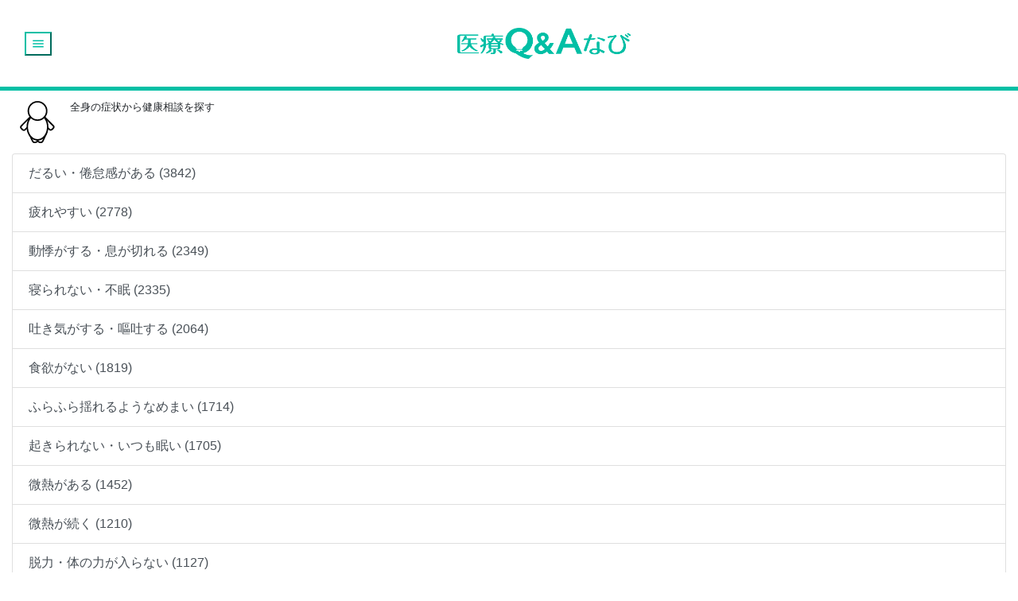

--- FILE ---
content_type: text/html; charset=utf-8
request_url: https://eknavi.com/category/A
body_size: 75111
content:
<!DOCTYPE html>
<html lang="ja">
<head>
  <meta charset="UTF-8">
  
  
  <title>「だるい・倦怠感がある」、「疲れやすい」など全身の症状から健康相談を探す【医療Q&amp;Aなび】;</title>
  <meta name="viewport" content="width=device-width,initial-scale=1.0,maximum-scale=1.0,user-scalable=no">


<meta name="author" content="eHealthCare K.K." />

<meta name="title" content="「だるい・倦怠感がある」、「疲れやすい」など全身の症状から健康相談を探す【医療Q&amp;Aなび】;" />
<meta name="description" content="「だるい・倦怠感がある」、「疲れやすい」など全身の症状から健康相談を探す【医療Q&amp;Aなび】;" />

<meta name="keywords" content="だるい・倦怠感がある,疲れやすい,動悸がする・息が切れる,寝られない・不眠,吐き気がする・嘔吐する,食欲がない,ふらふら揺れるようなめまい,起きられない・いつも眠い,微熱がある,微熱が続く,脱力・体の力が入らない,急なほてりがある,身体の冷え,悪寒がする,高熱がある,多汗である,夜におしっこで起きる,ぐるぐる回るようなめまい,血圧が低い,全身がかゆい,脈が乱れる,全身の関節痛,全身のむくみ,食欲がありすぎる,体重が急に減少した,低体温である,体重が急に増加した,全身に発疹がある,血圧が高い,慢性的にほてりがある,全身の筋肉痛,全身のふるえ,意識がはっきりしない,体臭がする,全身のしびれ,金縛りにあう,けいれん・ひきつけ,意識がない" />

<!-- og -->
<meta property="og:title" content="全身の症状から健康相談を探す" />
<meta property="og:description" content="全身の症状から健康相談を探す" />
<meta property="og:type" content="url" />
<meta property="og:url" content="http://eknavi.com/category/A" />
<meta property="og:image" content="" />
<meta property="og:site_name" content="医療Q&amp;Aなび" />

  
  <meta name="robots" content="index, follow" />
  
  <link rel="icon" type="image/vnd.microsoft.icon" href="/favicon.ico" />
<link rel="stylesheet" href="/css/bootstrap.min.css" />
<link rel="stylesheet" href="/css/my-bootstrap.css" />
<link href="https://fonts.googleapis.com/icon?family=Material+Icons&display=swap" rel="stylesheet">
<link rel="stylesheet" href="/css/qanavi.css" />
<script
    src="https://code.jquery.com/jquery-3.3.1.min.js"
    integrity="sha256-FgpCb/KJQlLNfOu91ta32o/NMZxltwRo8QtmkMRdAu8="
    crossorigin="anonymous"></script>
<script src="https://cdnjs.cloudflare.com/ajax/libs/popper.js/1.14.3/umd/popper.min.js"></script>
<script src="/js/bootstrap.min.js"></script>





<!-- Global site tag (gtag.js) - Google Analytics -->

<script async src="https://www.googletagmanager.com/gtag/js?id=UA-127388200-1"></script>
<script>
  window.dataLayer = window.dataLayer || [];
  function gtag(){dataLayer.push(arguments);}
  gtag('js', new Date());

  gtag('config', 'UA-127388200-1');
</script>
<script data-ad-client="ca-pub-8259328693442955" async src="https://pagead2.googlesyndication.com/pagead/js/adsbygoogle.js"></script>



</head>
<body>
<div class="content">
  <div class="container">
    <script>
  $(document).ready(function() {
    $('.dropdown-item').on('click', function(e) {
      if (!$(this).hasClass('dropdown-item-home')) {
        e.preventDefault();
      }
    });
    $('.navbar').on('hide.bs.dropdown', function(e) {
      if (typeof e.clickEvent !== 'undefined') {
        e.preventDefault();
      }
    });
    $('.dropdown-header > .close').on('click', function() {
      $('#side-menu').dropdown('toggle');
    });
    $('.symptom-list-group .close, .list-group-item-close').on('click', function(e) {
      e.preventDefault();
      $(this).parents('.symptom-list-group:first').collapse('hide');
    });
    $('.dropdown-close').on('click', function() {
      $('#side-menu').dropdown('toggle');
    });
    $('.collapse').on('show.bs.collapse', function(e) {
      var id = $(e.currentTarget).attr('id');
      var icon = $('button.dropdown-item[aria-controls=' + id + '] > i');
      icon.text('remove');
    });
    $('.collapse').on('hide.bs.collapse', function(e){
      var id = $(e.currentTarget).attr('id');
      var icon = $('button.dropdown-item[aria-controls=' + id + '] > i');
      icon.text('add');
    });
  });
</script>

<div class="row navbar-expand-lg navbar navbar-light">
  <div class="col-3">
    <button class="btn-menu" type="button" id="side-menu" data-toggle="dropdown" aria-haspopup="true" aria-expanded="false">
      <i class="material-icons">menu</i>
    </button>
    <div class="dropdown-menu" aria-labelledby="side-menu">
      <div class="dropdown-header">医療Q&amp;Aなび
        <button type="button" class="close pull-right" aria-label="Close">
          <span aria-hidden="true">&times;</span>
        </button>
      </div>
      <a class="dropdown-item dropdown-item-home" href="/">
        <i class="material-icons">home</i>
        トップページへ
      </a>
      <a class="dropdown-item dropdown-item-home" href="/mental/">コラム</a>
      <div class="accordion" id="symptom-accordion">
        
        
        <button class="dropdown-item btn btn-link" type="button" data-toggle="collapse" data-target="#A-symptom" aria-expanded="true" aria-controls="A-symptom">
          全身の症状
          <i class="material-icons" style="color: #00BFA5;">add</i>
        </button>
        <div id="A-symptom" class="collapse symptom-list-group" aria-labelledby="headingOne" data-parent="#symptom-accordion">
          <div class="list-group">
            
            
            <a href="/list/A21" class="list-group-item list-group-item-action">だるい・倦怠感がある</a>
            
            
            
            <a href="/list/A27" class="list-group-item list-group-item-action">疲れやすい</a>
            
            
            
            <a href="/list/A10" class="list-group-item list-group-item-action">動悸がする・息が切れる</a>
            
            
            
            <a href="/list/A17" class="list-group-item list-group-item-action">寝られない・不眠</a>
            
            
            
            <a href="/list/A29" class="list-group-item list-group-item-action">吐き気がする・嘔吐する</a>
            
            
            
            <a href="/list/A30" class="list-group-item list-group-item-action">食欲がない</a>
            
            
            
            <a href="/list/A14" class="list-group-item list-group-item-action">ふらふら揺れるようなめまい</a>
            
            
            
            <a href="/list/A18" class="list-group-item list-group-item-action">起きられない・いつも眠い</a>
            
            
            
            <a href="/list/A02" class="list-group-item list-group-item-action">微熱がある</a>
            
            
            
            <a href="/list/A03" class="list-group-item list-group-item-action">微熱が続く</a>
            
            
            
            <a href="/list/A22" class="list-group-item list-group-item-action">脱力・体の力が入らない</a>
            
            
            
            <a href="/list/A05" class="list-group-item list-group-item-action">急なほてりがある</a>
            
            
            
            <a href="/list/A07" class="list-group-item list-group-item-action">身体の冷え</a>
            
            
            
            <a href="/list/A23" class="list-group-item list-group-item-action">悪寒がする</a>
            
            
            
            <a href="/list/A01" class="list-group-item list-group-item-action">高熱がある</a>
            
            
            
            <a href="/list/A34" class="list-group-item list-group-item-action">多汗である</a>
            
            
            
            <a href="/list/A36" class="list-group-item list-group-item-action">夜におしっこで起きる</a>
            
            
            
            <a href="/list/A13" class="list-group-item list-group-item-action">ぐるぐる回るようなめまい</a>
            
            
            
            <a href="/list/A09" class="list-group-item list-group-item-action">血圧が低い</a>
            
            
            
            <a href="/list/B16" class="list-group-item list-group-item-action">全身がかゆい</a>
            
            
            
            <a href="/list/A11" class="list-group-item list-group-item-action">脈が乱れる</a>
            
            
            
            <a href="/list/A38" class="list-group-item list-group-item-action">全身の関節痛</a>
            
            
            
            <a href="/list/A26" class="list-group-item list-group-item-action">全身のむくみ</a>
            
            
            
            <a href="/list/A31" class="list-group-item list-group-item-action">食欲がありすぎる</a>
            
            
            
            <a href="/list/A32" class="list-group-item list-group-item-action">体重が急に減少した</a>
            
            
            
            <a href="/list/A04" class="list-group-item list-group-item-action">低体温である</a>
            
            
            
            <a href="/list/A33" class="list-group-item list-group-item-action">体重が急に増加した</a>
            
            
            
            <a href="/list/B01" class="list-group-item list-group-item-action">全身に発疹がある</a>
            
            
            
            <a href="/list/A08" class="list-group-item list-group-item-action">血圧が高い</a>
            
            
            
            <a href="/list/A06" class="list-group-item list-group-item-action">慢性的にほてりがある</a>
            
            
            
            <a href="/list/A39" class="list-group-item list-group-item-action">全身の筋肉痛</a>
            
            
            
            <a href="/list/A24" class="list-group-item list-group-item-action">全身のふるえ</a>
            
            
            
            <a href="/list/A15" class="list-group-item list-group-item-action">意識がはっきりしない</a>
            
            
            
            <a href="/list/A35" class="list-group-item list-group-item-action">体臭がする</a>
            
            
            
            <a href="/list/A25" class="list-group-item list-group-item-action">全身のしびれ</a>
            
            
            
            <a href="/list/A19" class="list-group-item list-group-item-action">金縛りにあう</a>
            
            
            
            <a href="/list/A12" class="list-group-item list-group-item-action">けいれん・ひきつけ</a>
            
            
            
            <a href="/list/A16" class="list-group-item list-group-item-action">意識がない</a>
            
            
            <a href="#" class="list-group-item list-group-item-action list-group-item-close">全身の症状を閉じる
              <button type="button" class="close pull-right" aria-label="Close">
                <span aria-hidden="true">&times;</span>
              </button>
            </a>
          </div>
        </div>
        
        
        <button class="dropdown-item btn btn-link" type="button" data-toggle="collapse" data-target="#B-symptom" aria-expanded="true" aria-controls="B-symptom">
          皮膚の症状
          <i class="material-icons" style="color: #00BFA5;">add</i>
        </button>
        <div id="B-symptom" class="collapse symptom-list-group" aria-labelledby="headingOne" data-parent="#symptom-accordion">
          <div class="list-group">
            
            
            <a href="/list/B34" class="list-group-item list-group-item-action">皮膚にできものがある</a>
            
            
            
            <a href="/list/B35" class="list-group-item list-group-item-action">顔の肌あれ</a>
            
            
            
            <a href="/list/B32" class="list-group-item list-group-item-action">皮膚がヒリヒリする・痛い</a>
            
            
            
            <a href="/list/B10" class="list-group-item list-group-item-action">腕に発疹がある</a>
            
            
            
            <a href="/list/B16" class="list-group-item list-group-item-action">全身がかゆい</a>
            
            
            
            <a href="/list/B17" class="list-group-item list-group-item-action">頭皮がかゆい</a>
            
            
            
            <a href="/list/B03" class="list-group-item list-group-item-action">顔に発疹がある</a>
            
            
            
            <a href="/list/B18" class="list-group-item list-group-item-action">顔がかゆい</a>
            
            
            
            <a href="/list/B25" class="list-group-item list-group-item-action">腕がかゆい</a>
            
            
            
            <a href="/list/B30" class="list-group-item list-group-item-action">脚がかゆい</a>
            
            
            
            <a href="/list/B26" class="list-group-item list-group-item-action">手がかゆい</a>
            
            
            
            <a href="/list/B33" class="list-group-item list-group-item-action">皮膚のかぶれ・あせも</a>
            
            
            
            <a href="/list/B14" class="list-group-item list-group-item-action">脚に発疹がある</a>
            
            
            
            <a href="/list/B11" class="list-group-item list-group-item-action">手に発疹がある</a>
            
            
            
            <a href="/list/B24" class="list-group-item list-group-item-action">背中がかゆい</a>
            
            
            
            <a href="/list/B21" class="list-group-item list-group-item-action">首がかゆい</a>
            
            
            
            <a href="/list/B07" class="list-group-item list-group-item-action">背中に発疹がある</a>
            
            
            
            <a href="/list/B06" class="list-group-item list-group-item-action">首に発疹がある</a>
            
            
            
            <a href="/list/B42" class="list-group-item list-group-item-action">しみ・そばかすがある</a>
            
            
            
            <a href="/list/B15" class="list-group-item list-group-item-action">足に発疹がある</a>
            
            
            
            <a href="/list/B19" class="list-group-item list-group-item-action">鼻がかゆい</a>
            
            
            
            <a href="/list/B01" class="list-group-item list-group-item-action">全身に発疹がある</a>
            
            
            
            <a href="/list/B08" class="list-group-item list-group-item-action">胸に発疹がある</a>
            
            
            
            <a href="/list/B22" class="list-group-item list-group-item-action">胸がかゆい</a>
            
            
            
            <a href="/list/B09" class="list-group-item list-group-item-action">お腹に発疹がある</a>
            
            
            
            <a href="/list/B02" class="list-group-item list-group-item-action">頭皮に発疹がある</a>
            
            
            
            <a href="/list/B04" class="list-group-item list-group-item-action">目の周りに発疹がある</a>
            
            
            
            <a href="/list/B23" class="list-group-item list-group-item-action">お腹がかゆい</a>
            
            
            
            <a href="/list/B13" class="list-group-item list-group-item-action">脚のつけ根に発疹がある</a>
            
            
            
            <a href="/list/B05" class="list-group-item list-group-item-action">口の周りに発疹がある</a>
            
            
            
            <a href="/list/B36" class="list-group-item list-group-item-action">手の肌あれ</a>
            
            
            
            <a href="/list/B31" class="list-group-item list-group-item-action">擦り傷・切り傷</a>
            
            
            
            <a href="/list/B27" class="list-group-item list-group-item-action">脚のつけ根がかゆい</a>
            
            
            
            <a href="/list/B43" class="list-group-item list-group-item-action">ワキが臭い</a>
            
            
            
            <a href="/list/B20" class="list-group-item list-group-item-action">口の周りがかゆい</a>
            
            
            
            <a href="/list/B29" class="list-group-item list-group-item-action">肛門がかゆい</a>
            
            
            
            <a href="/list/B38" class="list-group-item list-group-item-action">虫さされ</a>
            
            
            
            <a href="/list/B12" class="list-group-item list-group-item-action">でん部に発疹がある</a>
            
            
            
            <a href="/list/B28" class="list-group-item list-group-item-action">でん部がかゆい</a>
            
            
            
            <a href="/list/B37" class="list-group-item list-group-item-action">ひび・あかぎれ・しもやけ</a>
            
            
            
            <a href="/list/B40" class="list-group-item list-group-item-action">やけど</a>
            
            
            <a href="#" class="list-group-item list-group-item-action list-group-item-close">皮膚の症状を閉じる
              <button type="button" class="close pull-right" aria-label="Close">
                <span aria-hidden="true">&times;</span>
              </button>
            </a>
          </div>
        </div>
        
        
        <button class="dropdown-item btn btn-link" type="button" data-toggle="collapse" data-target="#C-symptom" aria-expanded="true" aria-controls="C-symptom">
          頭・顔の症状
          <i class="material-icons" style="color: #00BFA5;">add</i>
        </button>
        <div id="C-symptom" class="collapse symptom-list-group" aria-labelledby="headingOne" data-parent="#symptom-accordion">
          <div class="list-group">
            
            
            <a href="/list/C02" class="list-group-item list-group-item-action">慢性的な頭痛・頭重</a>
            
            
            
            <a href="/list/C01" class="list-group-item list-group-item-action">急激な頭痛・頭重</a>
            
            
            
            <a href="/list/C11" class="list-group-item list-group-item-action">物忘れがひどい</a>
            
            
            
            <a href="/list/B17" class="list-group-item list-group-item-action">頭皮がかゆい</a>
            
            
            
            <a href="/list/B03" class="list-group-item list-group-item-action">顔に発疹がある</a>
            
            
            
            <a href="/list/B18" class="list-group-item list-group-item-action">顔がかゆい</a>
            
            
            
            <a href="/list/B42" class="list-group-item list-group-item-action">しみ・そばかすがある</a>
            
            
            
            <a href="/list/C07" class="list-group-item list-group-item-action">顔が腫れる・むくむ</a>
            
            
            
            <a href="/list/C03" class="list-group-item list-group-item-action">抜け毛・脱毛</a>
            
            
            
            <a href="/list/C09" class="list-group-item list-group-item-action">顔色が悪い</a>
            
            
            
            <a href="/list/B02" class="list-group-item list-group-item-action">頭皮に発疹がある</a>
            
            
            
            <a href="/list/C04" class="list-group-item list-group-item-action">顔が痛い</a>
            
            
            
            <a href="/list/C10" class="list-group-item list-group-item-action">あごが痛い</a>
            
            
            
            <a href="/list/C06" class="list-group-item list-group-item-action">顔が痙攣する</a>
            
            
            
            <a href="/list/C05" class="list-group-item list-group-item-action">顔が麻痺する</a>
            
            
            
            <a href="/list/C08" class="list-group-item list-group-item-action">顔の形がおかしい</a>
            
            
            <a href="#" class="list-group-item list-group-item-action list-group-item-close">頭・顔の症状を閉じる
              <button type="button" class="close pull-right" aria-label="Close">
                <span aria-hidden="true">&times;</span>
              </button>
            </a>
          </div>
        </div>
        
        
        <button class="dropdown-item btn btn-link" type="button" data-toggle="collapse" data-target="#D-symptom" aria-expanded="true" aria-controls="D-symptom">
          目の症状
          <i class="material-icons" style="color: #00BFA5;">add</i>
        </button>
        <div id="D-symptom" class="collapse symptom-list-group" aria-labelledby="headingOne" data-parent="#symptom-accordion">
          <div class="list-group">
            
            
            <a href="/list/D12" class="list-group-item list-group-item-action">目が疲れる</a>
            
            
            
            <a href="/list/D08" class="list-group-item list-group-item-action">目が乾く</a>
            
            
            
            <a href="/list/D10" class="list-group-item list-group-item-action">目やにが出る</a>
            
            
            
            <a href="/list/D06" class="list-group-item list-group-item-action">目がかゆい</a>
            
            
            
            <a href="/list/D02" class="list-group-item list-group-item-action">目が充血している</a>
            
            
            
            <a href="/list/D15" class="list-group-item list-group-item-action">まぶしい</a>
            
            
            
            <a href="/list/D13" class="list-group-item list-group-item-action">二重に見える・目がかすむ</a>
            
            
            
            <a href="/list/D11" class="list-group-item list-group-item-action">異物感がある</a>
            
            
            
            <a href="/list/D14" class="list-group-item list-group-item-action">目がチラチラする</a>
            
            
            
            <a href="/list/D09" class="list-group-item list-group-item-action">涙目</a>
            
            
            
            <a href="/list/D07" class="list-group-item list-group-item-action">目がけいれんする</a>
            
            
            
            <a href="/list/D20" class="list-group-item list-group-item-action">夜になると見えにくい</a>
            
            
            
            <a href="/list/B04" class="list-group-item list-group-item-action">目の周りに発疹がある</a>
            
            
            
            <a href="/list/D17" class="list-group-item list-group-item-action">遠くが見えない</a>
            
            
            
            <a href="/list/D19" class="list-group-item list-group-item-action">視野が歪む・欠ける</a>
            
            
            
            <a href="/list/D16" class="list-group-item list-group-item-action">遠くも近くも見えない</a>
            
            
            
            <a href="/list/D01" class="list-group-item list-group-item-action">目が開かない</a>
            
            
            
            <a href="/list/D18" class="list-group-item list-group-item-action">近くが見えない</a>
            
            
            
            <a href="/list/D05" class="list-group-item list-group-item-action">眼球が揺れる</a>
            
            
            
            <a href="/list/D03" class="list-group-item list-group-item-action">眼球が黄色い</a>
            
            
            
            <a href="/list/D21" class="list-group-item list-group-item-action">色が違って見える</a>
            
            
            
            <a href="/list/D04" class="list-group-item list-group-item-action">眼球が突出している</a>
            
            
            
            <a href="/list/D22" class="list-group-item list-group-item-action">色の区別がつかない</a>
            
            
            <a href="#" class="list-group-item list-group-item-action list-group-item-close">目の症状を閉じる
              <button type="button" class="close pull-right" aria-label="Close">
                <span aria-hidden="true">&times;</span>
              </button>
            </a>
          </div>
        </div>
        
        
        <button class="dropdown-item btn btn-link" type="button" data-toggle="collapse" data-target="#E-symptom" aria-expanded="true" aria-controls="E-symptom">
          耳・鼻の症状
          <i class="material-icons" style="color: #00BFA5;">add</i>
        </button>
        <div id="E-symptom" class="collapse symptom-list-group" aria-labelledby="headingOne" data-parent="#symptom-accordion">
          <div class="list-group">
            
            
            <a href="/list/E07" class="list-group-item list-group-item-action">鼻水が出る</a>
            
            
            
            <a href="/list/E08" class="list-group-item list-group-item-action">鼻づまり</a>
            
            
            
            <a href="/list/E03" class="list-group-item list-group-item-action">耳鳴りがする</a>
            
            
            
            <a href="/list/E13" class="list-group-item list-group-item-action">いびきをかく</a>
            
            
            
            <a href="/list/E10" class="list-group-item list-group-item-action">くしゃみが出る</a>
            
            
            
            <a href="/list/E04" class="list-group-item list-group-item-action">耳閉感がある</a>
            
            
            
            <a href="/list/E01" class="list-group-item list-group-item-action">耳が痛い</a>
            
            
            
            <a href="/list/B19" class="list-group-item list-group-item-action">鼻がかゆい</a>
            
            
            
            <a href="/list/E06" class="list-group-item list-group-item-action">聞こえにくい・難聴（片耳）</a>
            
            
            
            <a href="/list/E05" class="list-group-item list-group-item-action">聞こえにくい・難聴（両耳）</a>
            
            
            
            <a href="/list/E11" class="list-group-item list-group-item-action">においがわからない</a>
            
            
            
            <a href="/list/E09" class="list-group-item list-group-item-action">鼻血</a>
            
            
            
            <a href="/list/E02" class="list-group-item list-group-item-action">耳だれがある</a>
            
            
            
            <a href="/list/E12" class="list-group-item list-group-item-action">耳の下が腫れている</a>
            
            
            <a href="#" class="list-group-item list-group-item-action list-group-item-close">耳・鼻の症状を閉じる
              <button type="button" class="close pull-right" aria-label="Close">
                <span aria-hidden="true">&times;</span>
              </button>
            </a>
          </div>
        </div>
        
        
        <button class="dropdown-item btn btn-link" type="button" data-toggle="collapse" data-target="#F-symptom" aria-expanded="true" aria-controls="F-symptom">
          喉・口の症状
          <i class="material-icons" style="color: #00BFA5;">add</i>
        </button>
        <div id="F-symptom" class="collapse symptom-list-group" aria-labelledby="headingOne" data-parent="#symptom-accordion">
          <div class="list-group">
            
            
            <a href="/list/A10" class="list-group-item list-group-item-action">動悸がする・息が切れる</a>
            
            
            
            <a href="/list/F04" class="list-group-item list-group-item-action">喉に違和感がある</a>
            
            
            
            <a href="/list/F07" class="list-group-item list-group-item-action">咳が出る</a>
            
            
            
            <a href="/list/F13" class="list-group-item list-group-item-action">呼吸が苦しい</a>
            
            
            
            <a href="/list/F02" class="list-group-item list-group-item-action">喉が痛い</a>
            
            
            
            <a href="/list/F08" class="list-group-item list-group-item-action">痰が出る・からむ</a>
            
            
            
            <a href="/list/F01" class="list-group-item list-group-item-action">喉が乾く</a>
            
            
            
            <a href="/list/F03" class="list-group-item list-group-item-action">喉がつまる</a>
            
            
            
            <a href="/list/F19" class="list-group-item list-group-item-action">口が乾く</a>
            
            
            
            <a href="/list/F06" class="list-group-item list-group-item-action">声が枯れる</a>
            
            
            
            <a href="/list/F05" class="list-group-item list-group-item-action">ものが飲み込みにくい</a>
            
            
            
            <a href="/list/E13" class="list-group-item list-group-item-action">いびきをかく</a>
            
            
            
            <a href="/list/H05" class="list-group-item list-group-item-action">ゲップが出る</a>
            
            
            
            <a href="/list/F16" class="list-group-item list-group-item-action">言葉が出ないことがある</a>
            
            
            
            <a href="/list/F20" class="list-group-item list-group-item-action">口が臭う</a>
            
            
            
            <a href="/list/F17" class="list-group-item list-group-item-action">口の中が荒れる</a>
            
            
            
            <a href="/list/F23" class="list-group-item list-group-item-action">唇の荒れ・痛み・腫れ</a>
            
            
            
            <a href="/list/F26" class="list-group-item list-group-item-action">歯が痛い</a>
            
            
            
            <a href="/list/F09" class="list-group-item list-group-item-action">唾液・よだれが多い</a>
            
            
            
            <a href="/list/B05" class="list-group-item list-group-item-action">口の周りに発疹がある</a>
            
            
            
            <a href="/list/F12" class="list-group-item list-group-item-action">呼吸時に音がする</a>
            
            
            
            <a href="/list/F25" class="list-group-item list-group-item-action">舌が痛い</a>
            
            
            
            <a href="/list/F15" class="list-group-item list-group-item-action">舌がもつれる</a>
            
            
            
            <a href="/list/F14" class="list-group-item list-group-item-action">味がわからない</a>
            
            
            
            <a href="/list/F28" class="list-group-item list-group-item-action">歯茎が腫れている</a>
            
            
            
            <a href="/list/F11" class="list-group-item list-group-item-action">睡眠時に無呼吸になる</a>
            
            
            
            <a href="/list/B20" class="list-group-item list-group-item-action">口の周りがかゆい</a>
            
            
            
            <a href="/list/F21" class="list-group-item list-group-item-action">口を大きく開けられない</a>
            
            
            
            <a href="/list/F18" class="list-group-item list-group-item-action">口内に水ぶくれがある</a>
            
            
            
            <a href="/list/F27" class="list-group-item list-group-item-action">歯茎から出血している</a>
            
            
            
            <a href="/list/F10" class="list-group-item list-group-item-action">血痰が出る</a>
            
            
            
            <a href="/list/F22" class="list-group-item list-group-item-action">あごが腫れている</a>
            
            
            
            <a href="/list/F24" class="list-group-item list-group-item-action">舌の色が異常</a>
            
            
            
            <a href="/list/H03" class="list-group-item list-group-item-action">血を吐く（吐血）</a>
            
            
            <a href="#" class="list-group-item list-group-item-action list-group-item-close">喉・口の症状を閉じる
              <button type="button" class="close pull-right" aria-label="Close">
                <span aria-hidden="true">&times;</span>
              </button>
            </a>
          </div>
        </div>
        
        
        <button class="dropdown-item btn btn-link" type="button" data-toggle="collapse" data-target="#G-symptom" aria-expanded="true" aria-controls="G-symptom">
          首・肩・背中の症状
          <i class="material-icons" style="color: #00BFA5;">add</i>
        </button>
        <div id="G-symptom" class="collapse symptom-list-group" aria-labelledby="headingOne" data-parent="#symptom-accordion">
          <div class="list-group">
            
            
            <a href="/list/G07" class="list-group-item list-group-item-action">肩こり</a>
            
            
            
            <a href="/list/G03" class="list-group-item list-group-item-action">首のこり</a>
            
            
            
            <a href="/list/G10" class="list-group-item list-group-item-action">背中が痛い</a>
            
            
            
            <a href="/list/G01" class="list-group-item list-group-item-action">首が痛い</a>
            
            
            
            <a href="/list/G06" class="list-group-item list-group-item-action">肩が痛い</a>
            
            
            
            <a href="/list/G13" class="list-group-item list-group-item-action">慢性的な腰痛</a>
            
            
            
            <a href="/list/G12" class="list-group-item list-group-item-action">急な腰痛</a>
            
            
            
            <a href="/list/B24" class="list-group-item list-group-item-action">背中がかゆい</a>
            
            
            
            <a href="/list/B21" class="list-group-item list-group-item-action">首がかゆい</a>
            
            
            
            <a href="/list/B07" class="list-group-item list-group-item-action">背中に発疹がある</a>
            
            
            
            <a href="/list/B06" class="list-group-item list-group-item-action">首に発疹がある</a>
            
            
            
            <a href="/list/G09" class="list-group-item list-group-item-action">肩関節が痛い</a>
            
            
            
            <a href="/list/G02" class="list-group-item list-group-item-action">首が回らない</a>
            
            
            
            <a href="/list/G04" class="list-group-item list-group-item-action">首が腫れている</a>
            
            
            
            <a href="/list/G11" class="list-group-item list-group-item-action">背中が曲がっている</a>
            
            
            
            <a href="/list/G05" class="list-group-item list-group-item-action">肩が動かない</a>
            
            
            
            <a href="/list/G08" class="list-group-item list-group-item-action">肩がはずれている</a>
            
            
            <a href="#" class="list-group-item list-group-item-action list-group-item-close">首・肩・背中の症状を閉じる
              <button type="button" class="close pull-right" aria-label="Close">
                <span aria-hidden="true">&times;</span>
              </button>
            </a>
          </div>
        </div>
        
        
        <button class="dropdown-item btn btn-link" type="button" data-toggle="collapse" data-target="#H-symptom" aria-expanded="true" aria-controls="H-symptom">
          胸・腹・腰の症状
          <i class="material-icons" style="color: #00BFA5;">add</i>
        </button>
        <div id="H-symptom" class="collapse symptom-list-group" aria-labelledby="headingOne" data-parent="#symptom-accordion">
          <div class="list-group">
            
            
            <a href="/list/F13" class="list-group-item list-group-item-action">呼吸が苦しい</a>
            
            
            
            <a href="/list/H01" class="list-group-item list-group-item-action">胸が痛い</a>
            
            
            
            <a href="/list/H04" class="list-group-item list-group-item-action">お腹が張る</a>
            
            
            
            <a href="/list/H15" class="list-group-item list-group-item-action">下痢をしている（急性）</a>
            
            
            
            <a href="/list/H02" class="list-group-item list-group-item-action">胸やけ・胃もたれがする</a>
            
            
            
            <a href="/list/H06" class="list-group-item list-group-item-action">おならが出る</a>
            
            
            
            <a href="/list/H09" class="list-group-item list-group-item-action">上腹部の中央（みぞおち）が痛い</a>
            
            
            
            <a href="/list/H14" class="list-group-item list-group-item-action">下痢をしている（慢性）</a>
            
            
            
            <a href="/list/H05" class="list-group-item list-group-item-action">ゲップが出る</a>
            
            
            
            <a href="/list/H12" class="list-group-item list-group-item-action">下腹部の全体が痛い</a>
            
            
            
            <a href="/list/H07" class="list-group-item list-group-item-action">腹部全体が痛い</a>
            
            
            
            <a href="/list/H10" class="list-group-item list-group-item-action">上腹部の左手側が痛い</a>
            
            
            
            <a href="/list/H13" class="list-group-item list-group-item-action">下腹部の左手側が痛い</a>
            
            
            
            <a href="/list/B08" class="list-group-item list-group-item-action">胸に発疹がある</a>
            
            
            
            <a href="/list/B22" class="list-group-item list-group-item-action">胸がかゆい</a>
            
            
            
            <a href="/list/B09" class="list-group-item list-group-item-action">お腹に発疹がある</a>
            
            
            
            <a href="/list/B23" class="list-group-item list-group-item-action">お腹がかゆい</a>
            
            
            
            <a href="/list/H11" class="list-group-item list-group-item-action">下腹部の右手側が痛い</a>
            
            
            
            <a href="/list/H08" class="list-group-item list-group-item-action">上腹部の右手側が痛い</a>
            
            
            
            <a href="/list/H16" class="list-group-item list-group-item-action">でん部が痛い</a>
            
            
            
            <a href="/list/B12" class="list-group-item list-group-item-action">でん部に発疹がある</a>
            
            
            
            <a href="/list/B28" class="list-group-item list-group-item-action">でん部がかゆい</a>
            
            
            
            <a href="/list/H03" class="list-group-item list-group-item-action">血を吐く（吐血）</a>
            
            
            <a href="#" class="list-group-item list-group-item-action list-group-item-close">胸・腹・腰の症状を閉じる
              <button type="button" class="close pull-right" aria-label="Close">
                <span aria-hidden="true">&times;</span>
              </button>
            </a>
          </div>
        </div>
        
        
        <button class="dropdown-item btn btn-link" type="button" data-toggle="collapse" data-target="#I-symptom" aria-expanded="true" aria-controls="I-symptom">
          手・腕・足・脚の症状
          <i class="material-icons" style="color: #00BFA5;">add</i>
        </button>
        <div id="I-symptom" class="collapse symptom-list-group" aria-labelledby="headingOne" data-parent="#symptom-accordion">
          <div class="list-group">
            
            
            <a href="/list/I04" class="list-group-item list-group-item-action">手足がしびれる</a>
            
            
            
            <a href="/list/I18" class="list-group-item list-group-item-action">足がむくむ</a>
            
            
            
            <a href="/list/I16" class="list-group-item list-group-item-action">足がだるい</a>
            
            
            
            <a href="/list/I14" class="list-group-item list-group-item-action">手指がしびれる</a>
            
            
            
            <a href="/list/I25" class="list-group-item list-group-item-action">足が痛い</a>
            
            
            
            <a href="/list/I21" class="list-group-item list-group-item-action">脚が痛い</a>
            
            
            
            <a href="/list/I05" class="list-group-item list-group-item-action">手足がふるえる</a>
            
            
            
            <a href="/list/B10" class="list-group-item list-group-item-action">腕に発疹がある</a>
            
            
            
            <a href="/list/B25" class="list-group-item list-group-item-action">腕がかゆい</a>
            
            
            
            <a href="/list/B30" class="list-group-item list-group-item-action">脚がかゆい</a>
            
            
            
            <a href="/list/I02" class="list-group-item list-group-item-action">手足の関節が痛い</a>
            
            
            
            <a href="/list/I12" class="list-group-item list-group-item-action">手指が痛い</a>
            
            
            
            <a href="/list/B26" class="list-group-item list-group-item-action">手がかゆい</a>
            
            
            
            <a href="/list/B14" class="list-group-item list-group-item-action">脚に発疹がある</a>
            
            
            
            <a href="/list/B11" class="list-group-item list-group-item-action">手に発疹がある</a>
            
            
            
            <a href="/list/I17" class="list-group-item list-group-item-action">足がつる</a>
            
            
            
            <a href="/list/I07" class="list-group-item list-group-item-action">腕が痛い</a>
            
            
            
            <a href="/list/I26" class="list-group-item list-group-item-action">足先がしびれる</a>
            
            
            
            <a href="/list/I23" class="list-group-item list-group-item-action">膝が痛い</a>
            
            
            
            <a href="/list/I19" class="list-group-item list-group-item-action">股関節が痛い</a>
            
            
            
            <a href="/list/I24" class="list-group-item list-group-item-action">足首が痛い</a>
            
            
            
            <a href="/list/I01" class="list-group-item list-group-item-action">手足の筋肉が痛い</a>
            
            
            
            <a href="/list/B15" class="list-group-item list-group-item-action">足に発疹がある</a>
            
            
            
            <a href="/list/I11" class="list-group-item list-group-item-action">手首が痛い</a>
            
            
            
            <a href="/list/I22" class="list-group-item list-group-item-action">膝の関節が痛い</a>
            
            
            
            <a href="/list/I27" class="list-group-item list-group-item-action">足指が痛い</a>
            
            
            
            <a href="/list/B13" class="list-group-item list-group-item-action">脚のつけ根に発疹がある</a>
            
            
            
            <a href="/list/I29" class="list-group-item list-group-item-action">足爪の異常</a>
            
            
            
            <a href="/list/I13" class="list-group-item list-group-item-action">手指が腫れる</a>
            
            
            
            <a href="/list/B43" class="list-group-item list-group-item-action">ワキが臭い</a>
            
            
            
            <a href="/list/I10" class="list-group-item list-group-item-action">肘関節が痛い</a>
            
            
            
            <a href="/list/I28" class="list-group-item list-group-item-action">足指が腫れる</a>
            
            
            
            <a href="/list/I08" class="list-group-item list-group-item-action">腕がむくむ</a>
            
            
            
            <a href="/list/B37" class="list-group-item list-group-item-action">ひび・あかぎれ・しもやけ</a>
            
            
            
            <a href="/list/I06" class="list-group-item list-group-item-action">手足が麻痺する</a>
            
            
            
            <a href="/list/I09" class="list-group-item list-group-item-action">腕が上がらない</a>
            
            
            
            <a href="/list/I03" class="list-group-item list-group-item-action">手足の関節が腫れている</a>
            
            
            
            <a href="/list/I15" class="list-group-item list-group-item-action">手爪の異常</a>
            
            
            
            <a href="/list/I20" class="list-group-item list-group-item-action">膝が腫れる</a>
            
            
            <a href="#" class="list-group-item list-group-item-action list-group-item-close">手・腕・足・脚の症状を閉じる
              <button type="button" class="close pull-right" aria-label="Close">
                <span aria-hidden="true">&times;</span>
              </button>
            </a>
          </div>
        </div>
        
        
        <button class="dropdown-item btn btn-link" type="button" data-toggle="collapse" data-target="#J-symptom" aria-expanded="true" aria-controls="J-symptom">
          泌尿器の症状
          <i class="material-icons" style="color: #00BFA5;">add</i>
        </button>
        <div id="J-symptom" class="collapse symptom-list-group" aria-labelledby="headingOne" data-parent="#symptom-accordion">
          <div class="list-group">
            
            
            <a href="/list/H15" class="list-group-item list-group-item-action">下痢をしている（急性）</a>
            
            
            
            <a href="/list/H14" class="list-group-item list-group-item-action">下痢をしている（慢性）</a>
            
            
            
            <a href="/list/A36" class="list-group-item list-group-item-action">夜におしっこで起きる</a>
            
            
            
            <a href="/list/J06" class="list-group-item list-group-item-action">便秘・便が出にくい</a>
            
            
            
            <a href="/list/J12" class="list-group-item list-group-item-action">頻尿</a>
            
            
            
            <a href="/list/J09" class="list-group-item list-group-item-action">排尿時に痛みがある</a>
            
            
            
            <a href="/list/J05" class="list-group-item list-group-item-action">排便時に痛みがある</a>
            
            
            
            <a href="/list/J03" class="list-group-item list-group-item-action">肛門が痛い</a>
            
            
            
            <a href="/list/J01" class="list-group-item list-group-item-action">肛門からの出血</a>
            
            
            
            <a href="/list/J10" class="list-group-item list-group-item-action">血尿が出る</a>
            
            
            
            <a href="/list/J02" class="list-group-item list-group-item-action">肛門にできものがある</a>
            
            
            
            <a href="/list/B29" class="list-group-item list-group-item-action">肛門がかゆい</a>
            
            
            
            <a href="/list/J13" class="list-group-item list-group-item-action">尿が出にくい</a>
            
            
            
            <a href="/list/J11" class="list-group-item list-group-item-action">尿が漏れる</a>
            
            
            
            <a href="/list/J08" class="list-group-item list-group-item-action">血便が出る</a>
            
            
            
            <a href="/list/J15" class="list-group-item list-group-item-action">尿の量が少ない</a>
            
            
            
            <a href="/list/J17" class="list-group-item list-group-item-action">尿のにごり・泡立ち</a>
            
            
            
            <a href="/list/J04" class="list-group-item list-group-item-action">肛門周囲の炎症</a>
            
            
            
            <a href="/list/J07" class="list-group-item list-group-item-action">便の色の異常</a>
            
            
            
            <a href="/list/J16" class="list-group-item list-group-item-action">尿の色の異常</a>
            
            
            
            <a href="/list/J14" class="list-group-item list-group-item-action">尿の量が多い</a>
            
            
            <a href="#" class="list-group-item list-group-item-action list-group-item-close">泌尿器の症状を閉じる
              <button type="button" class="close pull-right" aria-label="Close">
                <span aria-hidden="true">&times;</span>
              </button>
            </a>
          </div>
        </div>
        
        
        <button class="dropdown-item btn btn-link" type="button" data-toggle="collapse" data-target="#K-symptom" aria-expanded="true" aria-controls="K-symptom">
          子ども特有の症状
          <i class="material-icons" style="color: #00BFA5;">add</i>
        </button>
        <div id="K-symptom" class="collapse symptom-list-group" aria-labelledby="headingOne" data-parent="#symptom-accordion">
          <div class="list-group">
            
            
            <a href="/list/K01" class="list-group-item list-group-item-action">泣きやまない</a>
            
            
            
            <a href="/list/K03" class="list-group-item list-group-item-action">発育が遅い・低身長</a>
            
            
            
            <a href="/list/K02" class="list-group-item list-group-item-action">ひきつけ</a>
            
            
            <a href="#" class="list-group-item list-group-item-action list-group-item-close">子ども特有の症状を閉じる
              <button type="button" class="close pull-right" aria-label="Close">
                <span aria-hidden="true">&times;</span>
              </button>
            </a>
          </div>
        </div>
        
        
        <button class="dropdown-item btn btn-link" type="button" data-toggle="collapse" data-target="#L-symptom" aria-expanded="true" aria-controls="L-symptom">
          男性特有の症状
          <i class="material-icons" style="color: #00BFA5;">add</i>
        </button>
        <div id="L-symptom" class="collapse symptom-list-group" aria-labelledby="headingOne" data-parent="#symptom-accordion">
          <div class="list-group">
            
            
            <a href="/list/L04" class="list-group-item list-group-item-action">陰茎・睾丸が痛い</a>
            
            
            
            <a href="/list/L05" class="list-group-item list-group-item-action">陰嚢・陰茎がかゆい</a>
            
            
            
            <a href="/list/L01" class="list-group-item list-group-item-action">性欲の低下・異常</a>
            
            
            
            <a href="/list/L03" class="list-group-item list-group-item-action">陰嚢が腫れている</a>
            
            
            
            <a href="/list/L02" class="list-group-item list-group-item-action">勃起しない</a>
            
            
            
            <a href="/list/L06" class="list-group-item list-group-item-action">精子・精液の異常</a>
            
            
            <a href="#" class="list-group-item list-group-item-action list-group-item-close">男性特有の症状を閉じる
              <button type="button" class="close pull-right" aria-label="Close">
                <span aria-hidden="true">&times;</span>
              </button>
            </a>
          </div>
        </div>
        
        
        <button class="dropdown-item btn btn-link" type="button" data-toggle="collapse" data-target="#M-symptom" aria-expanded="true" aria-controls="M-symptom">
          女性特有の症状
          <i class="material-icons" style="color: #00BFA5;">add</i>
        </button>
        <div id="M-symptom" class="collapse symptom-list-group" aria-labelledby="headingOne" data-parent="#symptom-accordion">
          <div class="list-group">
            
            
            <a href="/list/M02" class="list-group-item list-group-item-action">女性の下腹部痛</a>
            
            
            
            <a href="/list/M09" class="list-group-item list-group-item-action">月経周期が不規則</a>
            
            
            
            <a href="/list/M14" class="list-group-item list-group-item-action">性器からの不正出血</a>
            
            
            
            <a href="/list/M15" class="list-group-item list-group-item-action">おりものの変調</a>
            
            
            
            <a href="/list/M17" class="list-group-item list-group-item-action">外陰部がかゆい</a>
            
            
            
            <a href="/list/M12" class="list-group-item list-group-item-action">月経出血量が多い</a>
            
            
            
            <a href="/list/M04" class="list-group-item list-group-item-action">乳房が痛い</a>
            
            
            
            <a href="/list/M10" class="list-group-item list-group-item-action">月経周期が長い</a>
            
            
            
            <a href="/list/M16" class="list-group-item list-group-item-action">外陰部が痛い</a>
            
            
            
            <a href="/list/M13" class="list-group-item list-group-item-action">月経出血量が少ない</a>
            
            
            
            <a href="/list/M11" class="list-group-item list-group-item-action">月経周期が短い</a>
            
            
            
            <a href="/list/M18" class="list-group-item list-group-item-action">陰部に発疹がある</a>
            
            
            
            <a href="/list/M05" class="list-group-item list-group-item-action">乳房にしこりがある</a>
            
            
            
            <a href="/list/M20" class="list-group-item list-group-item-action">不妊・妊娠できない</a>
            
            
            
            <a href="/list/M03" class="list-group-item list-group-item-action">下腹部にしこりがある</a>
            
            
            
            <a href="/list/M06" class="list-group-item list-group-item-action">乳汁が漏れる</a>
            
            
            
            <a href="/list/M08" class="list-group-item list-group-item-action">初経が来ない</a>
            
            
            <a href="#" class="list-group-item list-group-item-action list-group-item-close">女性特有の症状を閉じる
              <button type="button" class="close pull-right" aria-label="Close">
                <span aria-hidden="true">&times;</span>
              </button>
            </a>
          </div>
        </div>
        
        
        <button class="dropdown-item btn btn-link" type="button" data-toggle="collapse" data-target="#N-symptom" aria-expanded="true" aria-controls="N-symptom">
          こころ・気持ちの症状
          <i class="material-icons" style="color: #00BFA5;">add</i>
        </button>
        <div id="N-symptom" class="collapse symptom-list-group" aria-labelledby="headingOne" data-parent="#symptom-accordion">
          <div class="list-group">
            
            
            <a href="/list/N05" class="list-group-item list-group-item-action">ストレスを感じる</a>
            
            
            
            <a href="/list/N03" class="list-group-item list-group-item-action">不安が強い</a>
            
            
            
            <a href="/list/N01" class="list-group-item list-group-item-action">気が滅入る・憂鬱である</a>
            
            
            
            <a href="/list/N06" class="list-group-item list-group-item-action">イライラする</a>
            
            
            
            <a href="/list/N08" class="list-group-item list-group-item-action">注意力がない</a>
            
            
            
            <a href="/list/N04" class="list-group-item list-group-item-action">幻覚・妄想を感じる</a>
            
            
            
            <a href="/list/N02" class="list-group-item list-group-item-action">気分が異常に高揚している</a>
            
            
            
            <a href="/list/N09" class="list-group-item list-group-item-action">幻聴がきこえる</a>
            
            
            <a href="#" class="list-group-item list-group-item-action list-group-item-close">こころ・気持ちの症状を閉じる
              <button type="button" class="close pull-right" aria-label="Close">
                <span aria-hidden="true">&times;</span>
              </button>
            </a>
          </div>
        </div>
        
        
        <button class="dropdown-item btn btn-link" type="button" data-toggle="collapse" data-target="#Z-symptom" aria-expanded="true" aria-controls="Z-symptom">
          症状以外の相談
          <i class="material-icons" style="color: #00BFA5;">add</i>
        </button>
        <div id="Z-symptom" class="collapse symptom-list-group" aria-labelledby="headingOne" data-parent="#symptom-accordion">
          <div class="list-group">
            
            
            <a href="/list/Z10" class="list-group-item list-group-item-action">新型コロナウイルス（新型肺炎）</a>
            
            
            
            <a href="/list/A20" class="list-group-item list-group-item-action">生活時間が不規則</a>
            
            
            
            <a href="/list/M01" class="list-group-item list-group-item-action">生理痛</a>
            
            
            
            <a href="/list/A28" class="list-group-item list-group-item-action">貧血</a>
            
            
            
            <a href="/list/Z01" class="list-group-item list-group-item-action">アレルギー</a>
            
            
            
            <a href="/list/Z08" class="list-group-item list-group-item-action">生理不順</a>
            
            
            
            <a href="/list/M07" class="list-group-item list-group-item-action">生理をずらしたい・生理日調整</a>
            
            
            
            <a href="/list/A41" class="list-group-item list-group-item-action">感染症</a>
            
            
            
            <a href="/list/A40" class="list-group-item list-group-item-action">健診・検査値の異常</a>
            
            
            
            <a href="/list/N07" class="list-group-item list-group-item-action">依存症</a>
            
            
            
            <a href="/list/Z04" class="list-group-item list-group-item-action">薬の副作用・服用法</a>
            
            
            
            <a href="/list/A42" class="list-group-item list-group-item-action">打撲・捻挫・脱臼・骨折</a>
            
            
            
            <a href="/list/Z05" class="list-group-item list-group-item-action">食事</a>
            
            
            
            <a href="/list/M19" class="list-group-item list-group-item-action">避妊失敗・中絶</a>
            
            
            
            <a href="/list/B41" class="list-group-item list-group-item-action">日焼け</a>
            
            
            
            <a href="/list/Z06" class="list-group-item list-group-item-action">サプリメント</a>
            
            
            
            <a href="/list/Z07" class="list-group-item list-group-item-action">発達障害</a>
            
            
            
            <a href="/list/Z02" class="list-group-item list-group-item-action">整形手術・外見・容姿</a>
            
            
            
            <a href="/list/M21" class="list-group-item list-group-item-action">胎児の状態</a>
            
            
            
            <a href="/list/Z03" class="list-group-item list-group-item-action">形態異常（奇形）</a>
            
            
            
            <a href="/list/A37" class="list-group-item list-group-item-action">骨折しやすい</a>
            
            
            
            <a href="javascript:void(0);" class="list-group-item list-group-item-action disabled">ほくろ</a>
            
            
            <a href="#" class="list-group-item list-group-item-action list-group-item-close">症状以外の相談を閉じる
              <button type="button" class="close pull-right" aria-label="Close">
                <span aria-hidden="true">&times;</span>
              </button>
            </a>
          </div>
        </div>
        
      </div>
      <a class="dropdown-item dropdown-item-home" href="/disease/list">
        可能性のある疾患から探す
      </a>
      <a class="dropdown-item dropdown-item-home" href="/keyword/list">
        キーワードから探す
      </a>
      <button class="dropdown-item dropdown-close" type="button">閉じる</button>
    </div>
  </div>
  <div class="col-7 align-self-center" style="text-align: center">
    <a class="navbar-brand" href="/">
      <img src="/images/logo.png" class="logo img-fluid" alt="医療Q&amp;Aなびpowered by 病院なび" />
    </a>
  </div>
  <div class="col-2"></div>
</div>

    <div class="row">
      <div class="col mt-2 mb-2">
        <img class="category-icon" src="/images/icon_A.svg" width="5%">
        <span class="category-title">全身の症状から健康相談を探す</span>
      </div>
    </div>
    <div class="row">
      <div class="col">
        <ul class="list-group">
          
          
          <a href="/list/A21" class="list-group-item list-group-item-action">だるい・倦怠感がある (3842)</a>
          
          
          
          <a href="/list/A27" class="list-group-item list-group-item-action">疲れやすい (2778)</a>
          
          
          
          <a href="/list/A10" class="list-group-item list-group-item-action">動悸がする・息が切れる (2349)</a>
          
          
          
          <a href="/list/A17" class="list-group-item list-group-item-action">寝られない・不眠 (2335)</a>
          
          
          
          <a href="/list/A29" class="list-group-item list-group-item-action">吐き気がする・嘔吐する (2064)</a>
          
          
          
          <a href="/list/A30" class="list-group-item list-group-item-action">食欲がない (1819)</a>
          
          
          
          <a href="/list/A14" class="list-group-item list-group-item-action">ふらふら揺れるようなめまい (1714)</a>
          
          
          
          <a href="/list/A18" class="list-group-item list-group-item-action">起きられない・いつも眠い (1705)</a>
          
          
          
          <a href="/list/A02" class="list-group-item list-group-item-action">微熱がある (1452)</a>
          
          
          
          <a href="/list/A03" class="list-group-item list-group-item-action">微熱が続く (1210)</a>
          
          
          
          <a href="/list/A22" class="list-group-item list-group-item-action">脱力・体の力が入らない (1127)</a>
          
          
          
          <a href="/list/A05" class="list-group-item list-group-item-action">急なほてりがある (992)</a>
          
          
          
          <a href="/list/A07" class="list-group-item list-group-item-action">身体の冷え (948)</a>
          
          
          
          <a href="/list/A23" class="list-group-item list-group-item-action">悪寒がする (791)</a>
          
          
          
          <a href="/list/A01" class="list-group-item list-group-item-action">高熱がある (789)</a>
          
          
          
          <a href="/list/A34" class="list-group-item list-group-item-action">多汗である (769)</a>
          
          
          
          <a href="/list/A36" class="list-group-item list-group-item-action">夜におしっこで起きる (731)</a>
          
          
          
          <a href="/list/A13" class="list-group-item list-group-item-action">ぐるぐる回るようなめまい (645)</a>
          
          
          
          <a href="/list/A09" class="list-group-item list-group-item-action">血圧が低い (583)</a>
          
          
          
          <a href="/list/B16" class="list-group-item list-group-item-action">全身がかゆい (462)</a>
          
          
          
          <a href="/list/A11" class="list-group-item list-group-item-action">脈が乱れる (429)</a>
          
          
          
          <a href="/list/A38" class="list-group-item list-group-item-action">全身の関節痛 (402)</a>
          
          
          
          <a href="/list/A26" class="list-group-item list-group-item-action">全身のむくみ (396)</a>
          
          
          
          <a href="/list/A31" class="list-group-item list-group-item-action">食欲がありすぎる (390)</a>
          
          
          
          <a href="/list/A32" class="list-group-item list-group-item-action">体重が急に減少した (369)</a>
          
          
          
          <a href="/list/A04" class="list-group-item list-group-item-action">低体温である (352)</a>
          
          
          
          <a href="/list/A33" class="list-group-item list-group-item-action">体重が急に増加した (340)</a>
          
          
          
          <a href="/list/B01" class="list-group-item list-group-item-action">全身に発疹がある (296)</a>
          
          
          
          <a href="/list/A08" class="list-group-item list-group-item-action">血圧が高い (272)</a>
          
          
          
          <a href="/list/A06" class="list-group-item list-group-item-action">慢性的にほてりがある (255)</a>
          
          
          
          <a href="/list/A39" class="list-group-item list-group-item-action">全身の筋肉痛 (213)</a>
          
          
          
          <a href="/list/A24" class="list-group-item list-group-item-action">全身のふるえ (172)</a>
          
          
          
          <a href="/list/A15" class="list-group-item list-group-item-action">意識がはっきりしない (168)</a>
          
          
          
          <a href="/list/A35" class="list-group-item list-group-item-action">体臭がする (156)</a>
          
          
          
          <a href="/list/A25" class="list-group-item list-group-item-action">全身のしびれ (147)</a>
          
          
          
          <a href="/list/A19" class="list-group-item list-group-item-action">金縛りにあう (138)</a>
          
          
          
          <a href="/list/A12" class="list-group-item list-group-item-action">けいれん・ひきつけ (115)</a>
          
          
          
          <a href="/list/A16" class="list-group-item list-group-item-action">意識がない (21)</a>
          
          
        </ul>
      </div>
    </div>

    <!-- YM-21 -->
    
    <br /><br />
    <div class="row">
      <div class="col">
	<style>
.mental_button {
  font-weight: bold;
  text-align: center;
  border: 1px solid #00BFA5;
  border-radius: 5px;
  padding: 5px;
  background-color: #00BFA5;
}
.mental_button a {
  color: #FFF;
}
</style>
<div class="mental_button">
  <a href=/mental/personality>
    メンタルヘルスに関する最新情報や専門家の視点をまとめたコラムはこちら📝
  </a>
</div>

      </div>
    </div>
    

    <br /><br />
    <div class="row">
      <div class="col">
        <h6 class="symptom-link-title">その他の部位に関する相談を見る</h6>
      </div>
    </div>
    <div class="row">
      <div class="col">
        <ul class="list-group">
        
        
        
          
          <a href="/category/B" class="list-group-item list-group-item-action">皮膚の症状</a>
        
        
          
          <a href="/category/C" class="list-group-item list-group-item-action">頭・顔の症状</a>
        
        
          
          <a href="/category/D" class="list-group-item list-group-item-action">目の症状</a>
        
        
          
          <a href="/category/E" class="list-group-item list-group-item-action">耳・鼻の症状</a>
        
        
          
          <a href="/category/F" class="list-group-item list-group-item-action">喉・口の症状</a>
        
        
          
          <a href="/category/G" class="list-group-item list-group-item-action">首・肩・背中の症状</a>
        
        
          
          <a href="/category/H" class="list-group-item list-group-item-action">胸・腹・腰の症状</a>
        
        
          
          <a href="/category/I" class="list-group-item list-group-item-action">手・腕・足・脚の症状</a>
        
        
          
          <a href="/category/J" class="list-group-item list-group-item-action">泌尿器の症状</a>
        
        
          
          <a href="/category/K" class="list-group-item list-group-item-action">子ども特有の症状</a>
        
        
          
          <a href="/category/L" class="list-group-item list-group-item-action">男性特有の症状</a>
        
        
          
          <a href="/category/M" class="list-group-item list-group-item-action">女性特有の症状</a>
        
        
          
          <a href="/category/N" class="list-group-item list-group-item-action">こころ・気持ちの症状</a>
        
        
          
          <a href="/category/Z" class="list-group-item list-group-item-action">症状以外の相談</a>
        
        </ul>
      </div>
    </div>
    <div class="row mt-4 qa-navi-footer">
  <div class="col footer-title">
    <h6 style="margin: 0">医療Q&amp;Aなびのご利用にあたって</h6>
  </div>
</div>
<div class="row mt-4">
  <div class="col">
    <p class="disclaimer">
      医療Q&amp;Aなびでは、病院なび医療相談サービスに一般の皆様から寄せられた健康・医療に関する相談に、医師が回答した内容をコンテンツとして公開しています。医師が適切な回答を提供できるよう取り組んでおりますが、公開されている内容は相談者からインターネット経由で寄せられた内容のみに基づき医師が回答した一事例です。<br />
　通常の診察で行われるような、相談者の感じている症状・状態の詳細の聞き取りや観察などのコミュニケーションに基づく正式な診断ではなく、あくまで「一般的な医学的情報」を提供しています。 <span class="text-danger">あなた自身について気になる症状がありましたら、当サービスのコンテンツのみで判断せず、必ず医療機関を受診し、医師の指示に従ってください。</span><br />
　なお、当サービスによって生じた如何なる損害につきましても、運営元である株式会社eヘルスケアはその賠償の責任を一切負わないものとします。<br />
    </p>
  </div>
</div>
<div class="row mt-3 footer-bottom pb-4">
  <div class="col d-flex flex-column justify-content-center">
    <div class="footer-logo">
      <a href="/"><img src="/images/logo.png" class="logo img-fluid" alt="医療Q&amp;Aなびpowered by 病院なび" /></a>
    </div>
    <div class="align-self-center"><a href="/about">医療Q&amp;Aなびとは</a></div>
    <div class="align-self-center"><a href="https://www.ehealthcare.jp/privacy/" target="_blank">個人情報保護方針</a> | <a href="/terms">利用規約</a> | <a href="http://www.ehealthcare.jp/" target="_blank">運営会社</a></div>
    <div class="align-self-center">&copy; 2026 株式会社eヘルスケア</div>
  </div>
</div>

  </div>
</div>
</body>
</html>


--- FILE ---
content_type: text/html; charset=utf-8
request_url: https://www.google.com/recaptcha/api2/aframe
body_size: 268
content:
<!DOCTYPE HTML><html><head><meta http-equiv="content-type" content="text/html; charset=UTF-8"></head><body><script nonce="O9J9_0fpKUq3zpbFR7S2Sg">/** Anti-fraud and anti-abuse applications only. See google.com/recaptcha */ try{var clients={'sodar':'https://pagead2.googlesyndication.com/pagead/sodar?'};window.addEventListener("message",function(a){try{if(a.source===window.parent){var b=JSON.parse(a.data);var c=clients[b['id']];if(c){var d=document.createElement('img');d.src=c+b['params']+'&rc='+(localStorage.getItem("rc::a")?sessionStorage.getItem("rc::b"):"");window.document.body.appendChild(d);sessionStorage.setItem("rc::e",parseInt(sessionStorage.getItem("rc::e")||0)+1);localStorage.setItem("rc::h",'1769073158826');}}}catch(b){}});window.parent.postMessage("_grecaptcha_ready", "*");}catch(b){}</script></body></html>

--- FILE ---
content_type: text/css; charset=UTF-8
request_url: https://eknavi.com/css/my-bootstrap.css
body_size: 1424
content:
.container {
    max-width: 100%;
}

@media screen and (max-width:320px) {
    .jumbotron {
    overflow: hidden;
    position: relative;
    width: 100vw;
    height: 30vh;
    padding-top: 25%;
    }
}

@media screen and (min-width:321px) and (max-width:450px){
    .jumbotron {
    overflow: hidden;
    position: relative;
    width: 100vw;
    height: 30vh;
    padding-top: 25%;
    }
}

@media screen and (min-width: 451px) and (max-width:768px){
    .jumbotron {
    overflow: hidden;
    position: relative;
    width: 100vw;
    height: 40vh;
    padding-top: 25%;
    }
}

@media screen and (min-width:769px) and (max-width: 1024px){
    .jumbotron {
    overflow: hidden;
    position: relative;
    width: 100vw;
    height: 55vh;
    padding-top: 25%;
    }
}

@media screen and (min-width:1025px) and (max-width: 1366px){
    .jumbotron {
    overflow: hidden;
    position: relative;
    width: 100vw;
    height: 65vh;
    padding-top: 25%;
    }
}

@media screen and (min-width:1367px) and (max-width: 1600px){
    .jumbotron {
    overflow: hidden;
    position: relative;
    width: 100vw;
    height: 75vh;
    padding-top: 25%;
    }
}

@media screen and (min-width:1601px) {
    .jumbotron {
    overflow: hidden;
    position: relative;
    width: 100vw;
    height: 100vh;
    padding-top: 25%;
    }
}

.card-columns {
    column-count: 1
}

.form-control {
    border:1px solid #696969!important;
}

.btn-light {
    background-color:#d3d3d3!important;
}

.card-header {
    padding: 0.25rem;
}



--- FILE ---
content_type: text/css; charset=UTF-8
request_url: https://eknavi.com/css/qanavi.css
body_size: 20378
content:
/* Common */

pre {
    border: 0 !important;
    background-color: inherit !important;
    white-space: pre-wrap;
    font-family: "Helvetica Neue",Helvetica,Arial,sans-serif !important;
}

.material-icons {
    vertical-align: middle;
    font-size: 18px;
}

/* ナビゲーションメニュー関連 */

.dropdown-menu {
    width: 250%;
}
.dropdown-close {
    border: none;
    text-align: center;
}
.accordion > .dropdown-item > .material-icons {
    float: right;
}

.dropdown-item {
    border-bottom: #d3d9df solid 1px;
}

.navbar {
    border-bottom: 5px solid #00BFA5;
}

@media screen and (max-width:450px){
    .logo, .logo.img-fluid {
    padding: 0px;
    margin: 0px;
    }
}

@media screen and (min-width:451px) and (max-width:768px){
    .logo, .logo.img-fluid {
    padding: 0px;
    margin: 0px;
    width: 70%;
    }
}

@media (min-width:769px){
    .logo, .logo.img-fluid {
    padding: 10px;
    margin: 10px;
    width: 35%;
    }
}

.btn-menu {
    color: #00BFA5;
    border-color: #00BFA5;
    background-color: #fff;
}

/* 吹き出しスタイル */

.speech-bubble {
    position: relative;
    background: rgba(1, 1, 1, 0);
    border: 2px solid #0091EA;
    border-radius: .4em;
}
.speech-bubble:after {
    content: '';
    position: absolute;
    left: 0;
    top: 20%;
    width: 0;
    height: 0;
    border: 40px solid #0091EA;
    border-right-color: rgba(1, 1, 1, 0);
    border-left: 0;
    margin-top: -40px;
    margin-left: -40px;
}

/* フッター関連スタイル */

.footer-bottom {
    padding-top: 20px;
    background-color: #ccc;
}

@media (max-width: 768px) {
    .footer-logo {
    text-align: center;
    background-color: #fff;
    border-radius: 5px;
    padding: 5px 30%;
    margin: 5px;
    }
}

@media (min-width: 769px) {
    .footer-logo {
    text-align: center;
    background-color: #fff;
    border-radius: 5px;
    padding: 5px 20%;
    margin: 5px;
    }
}

.symptom-list-group > .list-group {
    margin-left: 30px;
}
.symptom-list-group .list-group-item {
    border: none;
}

/* 下部「医療Q&Aなびについて」のスタイル */

p.disclaimer {
    padding: 10px 15px;
    font-size: 0.9rem;
}

/* animation */
.rotate-icon {

    /* Safari */
    -webkit-transform: rotate(-90deg);

    /* Firefox */
    -moz-transform: rotate(-90deg);

    /* IE */
    -ms-transform: rotate(-90deg);

    /* Opera */
    -o-transform: rotate(-90deg);

    /*float: left;*/

}

/* ボタンスタイル */

.btn-warning {
    /*color: white;*/
}

/* 相談一覧ページ関連のスタイル */

/* 患者アイコン・属性(相談一覧)*/

@media (max-width:768px) {
    .pat-icon{
    margin-top: 30px;
    width: 100%;
    height: auto;
    }
    .pat-attribute {
    font-size: 60%;
    }
}

@media (min-width:769px) {
    .pat-icon{
    margin-top: 10px;
    width: 60%;
    height: auto;
    }
    .pat-attribute {
    font-size: 90%;
    }
}

/* 相談一覧タイトル(相談一覧)*/

h1.symptom-body-comment {
    font-size: 1rem;
}

h2.symptom-explanation {
    font-size: 1rem;
}

/* 相談サマリー(相談一覧) */

@media (max-width: 768px) {
    h1.question-title, h2.question-title {
    padding: 5px;
    font-weight: bold;
    font-size: 1rem;
    color: #0091EA;
    }
    h1.question-title a:link, h1.question-title a:visited, h2.question-title a:link, h2.question-title a:visited{
    color: #0091EA;
    text-decoration: none;
    }
    h1.question-title a:hover, h2.question-title a:hover {
    color: #0056b3;
    }
}

@media (min-width: 769px) {
    h1.question-title, h2.question-title {
    padding: 10px;
    font-size: 1.4rem;
    font-weight: bold;
    color: #0091EA;
    }
    h1.question-title a:link, h1.question-title a:visited, h2.question-title a:link, h2.question-title a:visited {
    color: #0091EA;
    text-decoration: none;
    }
    h1.question-title a:hover, h2.question-title a:hover {
    color: #0056b3;
    }
}


@media (max-width: 768px){
    pre.question-summary, pre.question-summary.a {
    padding: 5px;
    font-size: 70%;
    }
}

@media (min-width: 769px) {
    pre.question-summary, pre.question-summary.a {
    padding: 5px;
    font-size: 90%;
    }
}

.other-symptoms-inbubble {
    float: right !important;
    padding: 5px;
    line-height: 90%;
}

.symptom-stealth-hidden {
    display: none;
}
.symptom-stealth-visible {
    display: inline-block;
}

/* QA詳細ページの関連スタイル */

/* 相談者症状タグのスタイル(QA詳細) */
.btn.btn-primary.btn-sm.mb-1 {
    font-size: 80%;
    border-radius: 7px;
}

.symptag_sidenote {
    text-align: right;
    color: red;
    font-size: 70%;
    margin-bottom: 0px;
}

/* 推奨診療科のスタイル(QA詳細) */
.btn.btn-info.btn-sm {
    font-size: 80%;
    border-radius: 7px;
}

/* 推奨医療機関タイプのスタイル(QA詳細) */
.btn.btn-warning.btn-sm{
    font-size: 80%;
    border-radius: 7px;
}

/* 相談表示セクションのスタイル(QA詳細) */
#question-detail {
    background-color: #80bdff;
    padding: 5px;
    border-radius: 5px;
}

h2.q-section-title {
    border-left: 10px solid #0091EA;
    border-bottom: 1px solid #0091EA;
    margin: 0px 0px 10px 0px;
    padding: 5px;
    font-size: 1rem;
}

@media (max-width: 768px) {
    pre.question-body {
    padding: 10px;
    border: dotted 1px #0091EA !important;
    border-radius: 10px;
    }
}

@media (min-width: 769px) {
    pre.question-body {
    padding: 20px;
    border: dotted 1px #0091EA !important;
    border-radius: 10px;
    }
}

pre.medicines {
    padding: 0px 10px;
}

@media (max-width: 768px){
    .pat-sumtext {
        color: gray;
        font-size: 80%;
        padding-left: 5px;
        margin-bottom: 5px;
    }
}

@media (min-width: 769px){
    .pat-sumtext {
        color: gray;
        padding-left: 10px;
        margin-bottom: 20px;
    }
}

.sent_on {
    font-size: 80%;
    margin-left: 0.3em;    
}

/* 回答表示セクションのスタイル(QA詳細) */

@media (max-width: 768px) {
    h1.answer-title {
    padding: 5px;
    font-weight: bold;
    color: #00BFA5;
    font-size: 1rem;
    }
}

@media (min-width: 769px) {
    h1.answer-title {
    padding: 10px;
    font-size: 1.5rem;
    font-weight: bold;
    color: #00BFA5;
    }
}

@media (max-width: 768px){
    .doc-specialty {
        color: gray;
        padding-left: 5px;
        font-size: 0.8rem;
    }
}

@media (min-width: 769px){
    .doc-specialty {
        color: gray;
        padding-left: 10px;
        margin-bottom: 10px;
        font-size: 1rem;
    }
}

@media (max-width: 768px) {
    pre.answer-body {
    padding: 10px;
    border: dotted 1px #00BFA5 !important;
    border-radius: 10px;
    }
}

@media (min-width: 769px) {
    pre.answer-body {
    padding: 20px;
    border: dotted 1px #00BFA5 !important;
    border-radius: 10px;
    }
}


h2.a-section-title {
    border-left: 10px solid #00BFA5;
    border-bottom: 1px solid #00BFA5;
    margin: 10px 0px 10px 0px;
    padding: 5px;
    font-size: 1rem;
}

.answer-detail {
    background-color: #9CCC65;
    padding: 5px;
    border-radius: 5px;
}
#question-detail > div, .answer-detail > div {
    font-size: 0.9em;
    padding-left: 0.5em;
}

.answer-number {
    color: #00BFA5;
    font-size: 0.7em;
}

/* アイコンスタイル(QA詳細) */

@media (max-width: 768px) {
    .doc-icon{
    margin-top: 10px;
    }
}

@media (min-width: 769px) {
    .doc-icon{
    width: 60%;
    }
}

/* Body Pickerスタイル(QA詳細) */

.body-picker{
    /*width: 50%;*/
    width: 300px;
    height: 360px;
}

.fa-times.pain-location {
    font-size: 1.8em;
    color: rgb(169, 68, 66);
}
.body-picker-wrap-inner {
    width: 300px;
    height: 360px;
    margin: 0 auto;
}
.body-picker-inner {
    position: relative;
}

/* 相談目的, 可能性のある病気スタイル(QA詳細) */

.purpose, .possibledisease {
    line-height: 220%;
}

.btn.btn-secondary.btn-sm.disabled {
    background-color: #878787;
    border-color: #878787;
    border-radius: 10px;
}

@media (max-width: 768px) {
    .not-diagnosis {
        font-size: 60%;
        color: red;
    }
}

@media (min-width: 769px) {
    .not-diagnosis {
        font-size: 90%;
        color: red;
    }
}


/* セクションディバイダー(QA詳細) */

.answer_sectionheader {
    background-color: #28a745;
    padding: 10px;
    text-align:center;
    color: #fff;
}

.recom_symp_sectionheader {
    background-color: #7ecef4;
    padding: 10px;
    text-align: center;
    color: black;
}

.bnavi_link_sectionheader {
    background-color: #FFE0B2;
    padding: 10px;
    text-align: center;
    color: black;
}

.footer-title {
    background-color: rgba(0, 191, 164, 0.7);
    padding: 10px;
    text-align: center;
    color: black;
}

/* ユーザーフィードバック関連スタイル */

.feedback:hover, .feedback-a:hover {
    cursor: pointer;
}

.feedback-string {
    font-size: 80%;
    margin-left: 0.3em;
}

.feedback-count {
    font-size: 60%;
    border: solid 1px;
    border-radius: 5px;
    padding: 0.3em 0.5em;
    margin-left: 0.3em;
}

.feedback i, .feedback-a i {
    vertical-align: sub;
}

.btn-q-collapse {
    background-color: #80bdff;
    color: black;
    text-align: left;
}

.btn-a-collapse {
    background-color: #9CCC65;
    color: black;
    text-align: left;
}

.feedback .material-icons, .feedback-a .material-icons, .feedback .material-icons-outlined, .feedback-a .material-icons-outlined {
    vertical-align: middle!important;
    font-size: 90%;
}

/* 不適切な内容の報告スタイル(QA詳細) */
.abuse-link {
    color: black;
}

.abuse-link-string {
    font-size: 80%;
    margin-left: 0.3em;
}

.abuse-link .material-icons {
    vertical-align: middle!important;
    font-size: 100%;
}

/* トップページ関連スタイル */

/* タイトルイメージ(TOP) */

.jumbotron .bgImg {
  position   : absolute;
  top        : 0;
  left       : 0;
  bottom     : 0;
  right      : 0;
  opacity    : 0;
  animation  : bgAnime 60s infinite;
}

@media screen and (max-width:768px){

.jumbotron .src1 {
    background-image : url(../images/title_01_0480.jpg);
    background-size: cover;
}

.jumbotron .src2 {
    background-image : url(../images/title_02_0480.jpg);
    background-size: cover;
    animation-delay  : 15s;
}

.jumbotron .src3 {
    background-image : url(../images/title_03_0480.jpg);
    background-size: cover;
    animation-delay  : 30s;
}

.jumbotron .src4 {
    background-image : url(../images/title_04_0480.jpg);
    background-size: cover;
    animation-delay  : 45s;
}
}

@media screen and (min-width: 769px) and (max-width: 1024px){

.jumbotron .src1 {
    background-image : url(../images/title_01_0768.jpg);
    background-size: cover;
}

.jumbotron .src2 {
    background-image : url(../images/title_02_0768.jpg);
    background-size: cover;
    animation-delay  : 15s;
}

.jumbotron .src3 {
    background-image : url(../images/title_03_0768.jpg);
    background-size: cover;
    animation-delay  : 30s;
}

.jumbotron .src4 {
    background-image : url(../images/title_04_0768.jpg);
    background-size: cover;
    animation-delay  : 45s;
}
}

@media screen and (min-width: 1025px) and (max-width: 1280px){

.jumbotron .src1 {
    background-image : url(../images/title_01_1024.jpg);
    background-size: cover;
}

.jumbotron .src2 {
    background-image : url(../images/title_02_1024.jpg);
    background-size: cover;
    animation-delay  : 15s;
}

.jumbotron .src3 {
    background-image : url(../images/title_03_1024.jpg);
    background-size: cover;
    animation-delay  : 30s;
}

.jumbotron .src4 {
    background-image : url(../images/title_04_1024.jpg);
    background-size: cover;
    animation-delay  : 45s;
}
}

@media screen and (min-width: 1281px) and (max-width: 1366px){

.jumbotron .src1 {
    background-image : url(../images/title_01_1280.jpg);
    background-size: cover;
}

.jumbotron .src2 {
    background-image : url(../images/title_02_1280.jpg);
    background-size: cover;
    animation-delay  : 15s;
}

.jumbotron .src3 {
    background-image : url(../images/title_03_1280.jpg);
    background-size: cover;
    animation-delay  : 30s;
}

.jumbotron .src4 {
    background-image : url(../images/title_04_1280.jpg);
    background-size: cover;
    animation-delay  : 45s;
}
}

@media screen and (min-width: 1367px) and (max-width: 1600px){

.jumbotron .src1 {
    background-image : url(../images/title_01_1366.jpg);
    background-size: cover;
}

.jumbotron .src2 {
    background-image : url(../images/title_02_1366.jpg);
    background-size: cover;
    animation-delay  : 15s;
}

.jumbotron .src3 {
    background-image : url(../images/title_03_1366.jpg);
    background-size: cover;
    animation-delay  : 30s;
}

.jumbotron .src4 {
    background-image : url(../images/title_04_1366.jpg);
    background-size: cover;
    animation-delay  : 45s;
}
}

@media screen and (min-width: 1601px) {

.jumbotron .src1 {
    background-image : url(../images/title_01_1600.jpg);
    background-size: cover;
}

.jumbotron .src2 {
    background-image : url(../images/title_02_1600.jpg);
    background-size: cover;
    animation-delay  : 15s;
}

.jumbotron .src3 {
    background-image : url(../images/title_03_1600.jpg);
    background-size: cover;
    animation-delay  : 30s;
}

.jumbotron .src4 {
    background-image : url(../images/title_04_1600.jpg);
    background-size: cover;
    animation-delay  : 45s;
}
}

@keyframes bgAnime {
   0% { opacity: 0; }
   5% { opacity: 1; }
  25% { opacity: 1; }
  30% { opacity: 0; }
 100% { opacity: 0; }
}

@media screen and (max-width: 320px){
    .jumbotron .strings{
        position   : absolute;
        display    : inline-block;
        padding    : 10px;
        background : rgba(255, 255, 255, 0.8);
        border-radius: 10px;
        color      : #black;
        font-size  : 60%;
        top:         60%;
        margin: 0 20px;
        z-index    : 11;
    }
}

@media screen and (min-width:321px) and (max-width: 450px){
    .jumbotron .strings{
        position   : absolute;
        display    : inline-block;
        padding    : 10px;
        background : rgba(255, 255, 255, 0.8);
        border-radius: 10px;
        color      : #black;
        font-size  : 70%;
        top:         70%;
        margin: 0 20px;
        z-index    : 11;
    }
}

@media screen and (min-width: 451px) and (max-width:768px){
    .jumbotron .strings{
        position   : absolute;
        display    : inline-block;
        padding    : 10px;
        background : rgba(255, 255, 255, 0.8);
        border-radius: 10px;
        color      : #black;
        font-size  : 80%;
        top:         70%;
        left: 30%;
        transform  : translate(-25%,10%);
        margin: 0 20px;
        z-index    : 11;
    }
}
@media screen and (min-width:769px) and (max-width: 1600px){
    .jumbotron .strings{
        position   : absolute;
        display    : inline-block;
        padding    : 20px;
        background : rgba(255, 255, 255, 0.8);
        border-radius: 10px;
        color      : #black;
        font-size: 120%;
        top:       80%;
        left: 30%;
        transform  : translate(-25%,-15%);
        margin: 0 20px;
        z-index    : 11;
    }
}

@media screen and (min-width:1601px) {
    .jumbotron .strings{
        position   : absolute;
        display    : inline-block;
        padding    : 20px;
        background : rgba(255, 255, 255, 0.8);
        border-radius: 10px;
        color      : #black;
        font-size: 120%;
        top:       80%;
        left: 30%;
        transform  : translate(-15%,-15%);
        margin: 0 20px;
        z-index    : 11;
    }
}

/* 部位選択画像のスタイル(TOP) */

.top_section {
    font-weight: bold;
    color: #00BFA5;
    text-align: center;
    border: 1px solid #00BFA5;
    border-radius: 5px;
    padding: 5px;
}

.col.siteselector, .col-6.siteselector {
    margin: 0px;
    padding: 0px;
}

@media (max-width:768px) {
    .row.mt-2.justify-content-center, .col.text-center.mt-1, .col-4.text-center.mt-1 {
    font-size: 70%;
    }
    .d-flex.flex-column.mr-1.text-right.mt-3, .d-flex.flex-column.ml-1.text-left.mt-3 {
    font-size: 70%;
    line-height: 120%;
    letter-spacing: -0.1em;
    }
}

@media (min-width:769px) {
    .row.mt-4.justify-content-center, .col.text-center.mt-1 {
    font-size: 100%;
    }
    .d-flex.flex-column.mr-1.text-right.mt-3, .d-flex.flex-column.ml-1.text-left.mt-3 {
    font-size: 100%;
    line-height: 250%;
    }
}

/* 部位別の症状一覧のスタイル(TOP) */

.symptom-link-title {
    text-align: center;
    font-weight: bold;
    color: #00BFA5;
    border: solid 2px #00BFA5;
    border-radius: 7px;
    padding: 10px 0;
}

.symptom-link-list {
    padding-left: 20px;
    padding-top: 10px;
    font-size: 0.9em;
}

p.to-all {
    padding-right: 10px;
    text-align: right;
    color: #fff;
}

.btn.btn-info.btn-sm.to-all {
    background-color: #00BFA5;
    border-color: #00BFA5;
    border-radius: 5px;
}

/* indexの部位別アイコンの表示スタイル(TOP)*/

.col-3.indexicon {
    padding: 15px 5px;
    text-align: center;
}

@media (max-width: 768px) {
    .col-3.indexicon img {
    width: 80%;
    }
}

@media (min-width: 769px) {
    .col-3.indexicon img {
    width: 60%;
    }
}


/* Categoryページのスタイル */

.category-title{
    font-size: 80%;
    vertical-align: middle;
}

.category-icon{
    margin-right: 10px;
    float: left;
}

/* 規約ページスタイル */

.terms pre{
    font-size: 90%;
}

/* 検索フォームのスタイル */

h1.index_catch {
    text-align: center;
    font-size: 1.2rem;
    font-weight: bold;
    color: #00BFA5;
}
#search-body {
    text-align: center;
}
#search-header {
    text-align: center;
    color: white;
}
#search-body select {
    /*max-width: 250px;*/
}
.card {
    border: 0;
}
#search-header .d-inline-block {
    width: 90%;
}
#no-result-area {
    text-align: center;
}
#no-result-area h3 {
    color: #6c757d;
    font-size: 1.5rem !important;
}
.bg-primary {
    background-color: white!important;
}
#search-form-area .btn-search.btn-block {
    padding: 0 0;
}
#search-form-area .btn-search.btn-block:focus {
    -webkit-box-shadow: 0 0 0 0 transparent;
    -moz-box-shadow: 0 0 0 0 transparent;
    box-shadow: 0 0 0 0 transparent;
}
.ml-3.mt-2.mb-0.select-notice {
    font-size: 80%;
}
#search-desc.condition {
    text-align: center;
    margin-top, margin-bottom: 0;
}

/* 検索フォーム・ボタン */

.card-header.bg-primary.mb-3 {
    text-align: center;
    border: 1px solid #FFA500;
    background-color: #FFA500!important;
    border-radius: 5px;
    padding: 5px;
}
.btn.btn-search.btn-block {
    font-weight: bold;
    color: #FFF;
    background-color: #FFA500!important;
}

.collapse.bg-primary.pl-3.pr-3.mb-3 {
    border: 1px solid #FFA500!important;
    background-color: white!important;
}
.btn.btn-dosearch.btn-block {
    color: #fff;
    background-color: #FFA500!important;
}

/* 医療Ｑ＆Ａなびとはのスタイル */

h1.about-section-title {
    font-size: 1.1rem;
    font-weight: bold;
    border-left: 10px solid #00BFA5;
    border-bottom: 1px solid #00BFA5;
    margin: 20px 0px 20px 0px;
    padding: 10px;
}

.notes {
    font-size: 0.8rem;
}

/* 疾患一覧のスタイル */

.disease-reveal.btn.btn-info.btn-sm {
    color: #fff;
    font-size: 0.8rem;
    vertical-align: middle;
    margin-top: 10px;
    background-color: #00BFA5;
    border-radius: 5px;
}

i.material-icons.disease-reveal {
    font-size: 1rem;
}

/* コロナウィルス関連相談 */
p.index_alert {
    text-align: center;
    padding: 10px 0px;
    font-size: 0.9rem;
    background-color: red;
    color: white;
}

.index_alert a {
    text-decoration-line: underline;
    font-weight: Bold;
    color: white;
}

/* Ads */

.ads {
padding: initial;
}

/* 流し読み詳細 */
div.modal .container {
    padding-left: 0;
    padding-right: 0;
}

/* Covid Search */

.covidsearch_title {
    color: white;
    background-color: orange;
    padding: 10px 4px;
    text-align: center;
}

.form-group {
    margin: 0px 5px;
}

.condition_selector {
    text-align: center;
    font-weight: bold;
    margin: 10px 0px 5px 0px;
}

.qanavi_notice {
    color: #004200;
    font-size: 0.8em;
}

.selected_symptoms {
    margin: 10px 0px;
    font-size: 0.9em;
    line-height: 1.3em;
}


--- FILE ---
content_type: image/svg+xml
request_url: https://eknavi.com/images/icon_A.svg
body_size: 1252
content:
<?xml version="1.0" encoding="utf-8"?>
<!-- Generator: Adobe Illustrator 20.0.0, SVG Export Plug-In . SVG Version: 6.00 Build 0)  -->
<svg version="1.1" id="レイヤー_1" xmlns="http://www.w3.org/2000/svg" xmlns:xlink="http://www.w3.org/1999/xlink" x="0px"
	 y="0px" viewBox="0 0 345.5 345.5" style="enable-background:new 0 0 345.5 345.5;" xml:space="preserve">
<style type="text/css">
	.st0{fill:#FFFFFF;stroke:#000000;stroke-width:10;stroke-miterlimit:10;}
</style>
<g>
	<path class="st0" d="M163.3,309.9l1.6-0.5c8.9-2.8,13.5-11,10.1-18.3l-24-52.2c-3.4-7.3-13.4-11.1-22.4-8.3l-1.6,0.5
		c-8.9,2.8-13.5,11-10.1,18.3l24,52.2C144.2,308.9,154.3,312.6,163.3,309.9z"/>
	<path class="st0" d="M189.1,309.9l-1.6-0.5c-8.9-2.8-13.5-11-10.1-18.3l24-52.2c3.4-7.3,13.4-11.1,22.4-8.3l1.6,0.5
		c8.9,2.8,13.5,11,10.1,18.3l-24,52.2C208.1,308.9,198,312.6,189.1,309.9z"/>
	<path class="st0" d="M282.2,214.3l-8,7.9c-4.9,4.9-13,4.9-17.8-0.1l-54.7-55c-4.9-4.9-4.9-13,0.1-17.8l8-7.9
		c4.9-4.9,13-4.9,17.8,0.1l54.7,55C287.1,201.4,287.1,209.4,282.2,214.3z"/>
	<path class="st0" d="M64.7,215.5l8,7.9c4.9,4.9,13,4.9,17.8-0.1l54.7-55c4.9-4.9,4.9-13-0.1-17.8l-8-7.9c-4.9-4.9-13-4.9-17.8,0.1
		l-54.7,55C59.8,202.6,59.8,210.6,64.7,215.5z"/>
	<ellipse class="st0" cx="174.9" cy="205.2" rx="69.9" ry="88.3"/>
	<circle class="st0" cx="175.1" cy="95.6" r="62.8"/>
</g>
</svg>
